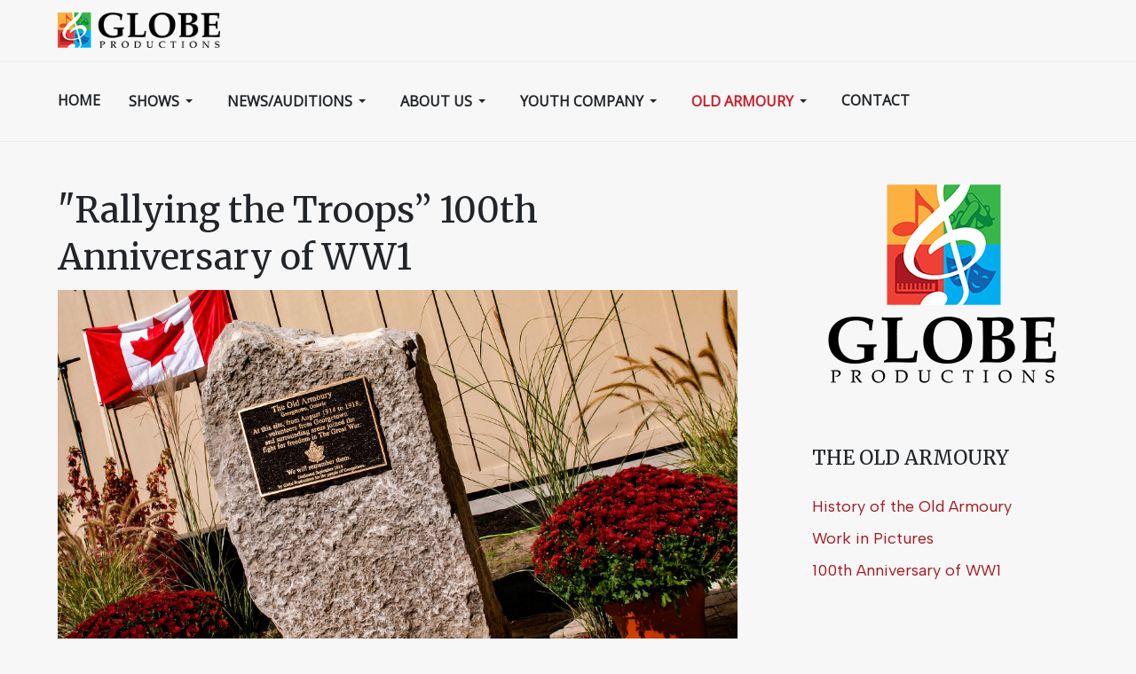

--- FILE ---
content_type: text/html; charset=utf-8
request_url: https://globeproductions.ca/index.php/old-armoury/100th-anniversary-of-the-old-armoury
body_size: 9778
content:
<!DOCTYPE html>
<html xmlns="http://www.w3.org/1999/xhtml" class="j4" xml:lang="en-gb" lang="en-gb" dir="ltr">

<head>
  
  <meta charset="utf-8">
	<meta name="author" content="mik">
	<meta name="description" content="Globe Productions - award winning musical theatre in Georgetown, Ontario.">
	<meta name="generator" content="Joomla! - Open Source Content Management">
	<title>100th Anniversary of The Old Armoury</title>
	<link href="/images/stories/logo/favicon.png" rel="shortcut icon" type="image/vnd.microsoft.icon">
<link href="/plugins/system/t4/themes/base/vendors/font-awesome5/css/all.min.css?a05b72769c931fe5d4089ec6e566a102" rel="stylesheet" />
	<link href="/plugins/system/t4/themes/base/vendors/font-awesome/css/font-awesome.min.css?a05b72769c931fe5d4089ec6e566a102" rel="stylesheet" />
	<link href="/templates/ja_blockk/js/lightbox/ekko-lightbox.css?a05b72769c931fe5d4089ec6e566a102" rel="stylesheet" />
	<link href="/media/vendor/joomla-custom-elements/css/joomla-alert.min.css?0.2.0" rel="stylesheet" />
	<link href="https://cdn.jsdelivr.net/gh/fancyapps/fancybox@3.5.7/dist/jquery.fancybox.min.css" rel="stylesheet" />
	<link href="/plugins/content/jw_sig/jw_sig/tmpl/Classic/css/template.css?v=4.2" rel="stylesheet" />
	<link href="/plugins/system/t4/themes/base/vendors/js-offcanvas/_css/js-offcanvas.css" rel="stylesheet" />
	<link href="https://fonts.googleapis.com/css?family=Open+Sans%3A400%2C%7CAlbert+Sans%3A400%2C500%2C600%2C700%7CMerriweather%3A300%2C400%2C700%2C900" rel="stylesheet" />
	<link href="/templates/ja_blockk/css/template.css?8ae6f1835bef1ac846f60bf41f36ebbd" rel="stylesheet" />
	<link href="/media/t4/css/15.css?dfb03f24992e667dfa10f175cda5cd34" rel="stylesheet" />
	<link href="/templates/ja_blockk/local/css/custom.css?7a18752dbfeb557019ebd60f44373246" rel="stylesheet" />
<script src="/media/vendor/jquery/js/jquery.min.js?3.7.1"></script>
	<script src="/templates/ja_blockk/js/imagesloaded.pkgd.min.js?a05b72769c931fe5d4089ec6e566a102"></script>
	<script src="/media/legacy/js/jquery-noconflict.min.js?647005fc12b79b3ca2bb30c059899d5994e3e34d"></script>
	<script src="/media/vendor/jquery-migrate/js/jquery-migrate.min.js?3.4.1"></script>
	<script src="/plugins/system/t4/themes/base/vendors/bootstrap/js/bootstrap.bundle.min.js?a05b72769c931fe5d4089ec6e566a102"></script>
	<script src="/templates/ja_blockk/js/jquery.cookie.js?a05b72769c931fe5d4089ec6e566a102"></script>
	<script src="/templates/ja_blockk/js/isotope.pkgd.min.js?a05b72769c931fe5d4089ec6e566a102"></script>
	<script src="/templates/ja_blockk/js/lightbox/ekko-lightbox.js?a05b72769c931fe5d4089ec6e566a102"></script>
	<script type="application/json" class="joomla-script-options new">{"joomla.jtext":{"ERROR":"Error","MESSAGE":"Message","NOTICE":"Notice","WARNING":"Warning","JCLOSE":"Close","JOK":"OK","JOPEN":"Open"},"system.paths":{"root":"","rootFull":"https:\/\/globeproductions.ca\/","base":"","baseFull":"https:\/\/globeproductions.ca\/"},"csrf.token":"d6ce2f0147bc26000e614a1806f96b9e"}</script>
	<script src="/media/system/js/core.min.js?37ffe4186289eba9c5df81bea44080aff77b9684"></script>
	<script src="/media/system/js/messages-es5.min.js?c29829fd2432533d05b15b771f86c6637708bd9d" nomodule defer></script>
	<script src="/media/vendor/bootstrap/js/bootstrap-es5.min.js?5.3.2" nomodule defer></script>
	<script src="/media/system/js/messages.min.js?7f7aa28ac8e8d42145850e8b45b3bc82ff9a6411" type="module"></script>
	<script src="/media/vendor/bootstrap/js/dropdown.min.js?5.3.2" type="module"></script>
	<script src="/media/vendor/bootstrap/js/collapse.min.js?5.3.2" type="module"></script>
	<script src="https://cdn.jsdelivr.net/gh/fancyapps/fancybox@3.5.7/dist/jquery.fancybox.min.js"></script>
	<script src="/plugins/system/t4/themes/base/vendors/js-offcanvas/_js/js-offcanvas.pkgd.js"></script>
	<script src="/plugins/system/t4/themes/base/vendors/bodyscrolllock/bodyScrollLock.min.js"></script>
	<script src="/plugins/system/t4/themes/base/js/offcanvas.js"></script>
	<script src="/templates/ja_blockk/js/template.js"></script>
	<script src="/plugins/system/t4/themes/base/js/base.js?a05b72769c931fe5d4089ec6e566a102"></script>
	<script src="/plugins/system/t4/themes/base/js/megamenu.js"></script>
	<script>
        (function($) {
            $(document).ready(function() {
                $.fancybox.defaults.i18n.en = {
                    CLOSE: 'Close',
                    NEXT: 'Next',
                    PREV: 'Previous',
                    ERROR: 'The requested content cannot be loaded.<br/>Please try again later.',
                    PLAY_START: 'Start slideshow',
                    PLAY_STOP: 'Pause slideshow',
                    FULL_SCREEN: 'Full screen',
                    THUMBS: 'Thumbnails',
                    DOWNLOAD: 'Download',
                    SHARE: 'Share',
                    ZOOM: 'Zoom'
                };
                $.fancybox.defaults.lang = 'en';
                $('a.fancybox-gallery').fancybox({
                    buttons: [
                        'slideShow',
                        'fullScreen',
                        'thumbs',
                        'share',
                        'download',
                        //'zoom',
                        'close'
                    ],
                    beforeShow: function(instance, current) {
                        if (current.type === 'image') {
                            var title = current.opts.$orig.attr('title');
                            current.opts.caption = (title.length ? '<b class="fancyboxCounter">Image ' + (current.index + 1) + ' of ' + instance.group.length + '</b>' + ' | ' + title : '');
                        }
                    }
                });
            });
        })(jQuery);
    </script>


  <meta name="viewport"  content="width=device-width, initial-scale=1, maximum-scale=1, user-scalable=yes"/>
  <style>
    @-webkit-viewport   { width: device-width; }
    @-moz-viewport      { width: device-width; }
    @-ms-viewport       { width: device-width; }
    @-o-viewport        { width: device-width; }
    @viewport           { width: device-width; }
  </style>
  <meta name="HandheldFriendly" content="true"/>
  <meta name="apple-mobile-web-app-capable" content="YES"/>
  <!-- //META FOR IOS & HANDHELD -->
  
</head>

<body class="site-default navigation-default theme-default layout-magz-1 nav-breakpoint-lg navigation-hide com_content view-article item-1478" data-jver="4">
  
  <div class="t4-offcanvas" data-offcanvas-options='{"modifiers":"right,reveal"}' id="off-canvas-right-reveal" role="complementary" style="display:none;">
	<div class="t4-off-canvas-header">
	 		  <a href="https://globeproductions.ca/" title="Globe Productions">
	  	    	      <img class="logo-img-sm d-block d-sm-none" src="/images/stories/logo/logo_globe_50.png" alt="Globe Productions">
	    	  	
	    	      <img class="logo-img d-none d-sm-block" src="/images/stories/logo/logo_globe_50.png" alt="Globe Productions">
	    
	  	  </a>
	  		<button type="button" class="close js-offcanvas-close" data-dismiss="modal" aria-hidden="true">×</button>
	</div>

	<div class="t4-off-canvas-body menu-item-def" data-effect="def">
		<div class="t4-module module " id="Mod1037"><div class="module-inner"><h3 class="module-title "><span>Main Menu</span></h3><div class="module-ct"><nav class="navbar">
<ul  class="nav navbar-nav ">
<li class="nav-item item-640 default"><a href="/index.php" itemprop="url" title=" Home Menu Item" class="nav-link"><span itemprop="name"><span class="menu-item-title">Home</span></span></a></li><li class="nav-item item-1205 divider deeper dropdown parent" data-level=1><span class="separator  nav-link dropdown-toggle"  itemprop="name"  role="button"  aria-haspopup="true" aria-expanded="false" data-bs-toggle="dropdown">
	<span itemprop="name"><span class="menu-item-title">Shows</span></span>
	</span>
<ul class="dropdown-menu" data-bs-popper="static"><li class="nav-item item-1749"><a href="/index.php/shows/current-season" itemprop="url" class="dropdown-item"><span itemprop="name"><span class="menu-item-title">Current Season</span></span></a></li><li class="nav-item item-1610"><a href="/index.php/shows/past-show" itemprop="url" class="dropdown-item"><span itemprop="name"><span class="menu-item-title">Past Shows</span></span></a></li></ul></li><li class="nav-item item-1462 deeper dropdown parent" data-level=1><a href="/index.php/news-and-auditions" itemprop="url" class="nav-link dropdown-toggle" role="button" aria-haspopup="true" aria-expanded="false" data-toggle="dropdown"><span itemprop="name"><span class="menu-item-title">News/Auditions</span></span></a><ul class="dropdown-menu" data-bs-popper="static"><li class="nav-item item-1686"><a href="/index.php/news-and-auditions/news-globe" itemprop="url" class="dropdown-item"><span itemprop="name"><span class="menu-item-title">News</span></span></a></li><li class="nav-item item-1687"><a href="/index.php/news-and-auditions/auditions-globe" itemprop="url" class="dropdown-item"><span itemprop="name"><span class="menu-item-title">Auditions</span></span></a></li></ul></li><li class="nav-item item-1182 deeper dropdown parent" data-level=1><a href="/index.php/about-globe" itemprop="url" class="nav-link dropdown-toggle" role="button" aria-haspopup="true" aria-expanded="false" data-toggle="dropdown"><span itemprop="name"><span class="menu-item-title">About Us</span></span></a><ul class="dropdown-menu" data-bs-popper="static"><li class="nav-item item-1183"><a href="/index.php/about-globe/about-globe-productions" itemprop="url" class="dropdown-item"><span itemprop="name"><span class="menu-item-title">About Globe Productions</span></span></a></li><li class="nav-item item-1185"><a href="/index.php/about-globe/join-us-membership" itemprop="url" class="dropdown-item"><span itemprop="name"><span class="menu-item-title">Join Us / Membership</span></span></a></li><li class="nav-item item-1261"><a href="/index.php/about-globe/globe-shows" itemprop="url" class="dropdown-item"><span itemprop="name"><span class="menu-item-title">Globe Shows</span></span></a></li><li class="nav-item item-1283"><a href="/index.php/about-globe/awards" itemprop="url" class="dropdown-item"><span itemprop="name"><span class="menu-item-title">Awards</span></span></a></li></ul></li><li class="nav-item item-1480 deeper dropdown parent" data-level=1><a href="/index.php/youth-company-camp" itemprop="url" class="nav-link dropdown-toggle" role="button" aria-haspopup="true" aria-expanded="false" data-toggle="dropdown"><span itemprop="name"><span class="menu-item-title">Youth Company</span></span></a><ul class="dropdown-menu" data-bs-popper="static"><li class="nav-item item-1752"><a href="/index.php/youth-company-camp/fall-workshop" itemprop="url" class="dropdown-item"><span itemprop="name"><span class="menu-item-title">Fall Workshop</span></span></a></li></ul></li><li class="nav-item item-1466 active deeper dropdown parent" data-level=1><a href="/index.php/old-armoury" itemprop="url" class="nav-link dropdown-toggle" role="button" aria-haspopup="true" aria-expanded="false" data-toggle="dropdown"><span itemprop="name"><span class="menu-item-title">Old Armoury</span></span></a><ul class="dropdown-menu" data-bs-popper="static"><li class="nav-item item-1476"><a href="/index.php/old-armoury/work-in-pictures" itemprop="url" class="dropdown-item"><span itemprop="name"><span class="menu-item-title">Work in Pictures</span></span></a></li><li class="nav-item item-1477"><a href="/index.php/old-armoury/history-of-the-old-armoury" itemprop="url" class="dropdown-item"><span itemprop="name"><span class="menu-item-title">History of The Old Armoury</span></span></a></li><li class="nav-item item-1478 current active"><a href="/index.php/old-armoury/100th-anniversary-of-the-old-armoury" itemprop="url" class="dropdown-item" aria-current="page"><span itemprop="name"><span class="menu-item-title">100th Anniversary of The Old Armoury</span></span></a></li></ul></li><li class="nav-item item-1465"><a href="/index.php/contact" itemprop="url" class="nav-link"><span itemprop="name"><span class="menu-item-title">Contact</span></span></a></li></ul></nav></div></div></div>
	</div>

	</div>
  <div class="t4-wrapper">
    <div class="t4-content">
      <div class="t4-content-inner">
        
<div id="t4-mainnav" class="t4-section  t4-mainnav   border-bottom"><!-- HEADER BLOCK -->
<header id="t4-header-wrap" class="t4-header header-layout-8">
  <div class="t4-header-inner">
		<div class="header-top">
			<div class="container">
				<div class="d-flex align-items-center justify-content-between">
					<div class="t4-logo-header d-flex align-items-center">
						<span id="triggerButton" class="btn js-offcanvas-trigger t4-offcanvas-toggle d-lg-none" data-offcanvas-trigger="off-canvas-right-reveal"><i class="fa fa-bars toggle-bars"></i></span>
		        <div class="navbar-brand logo-image logo-control">
    <a href="/index.php" title="Globe Productions">
            <img class="logo-img-sm d-block d-sm-none logo-sm-light" src="/images/stories/logo/logo_globe_50.png#joomlaImage://local-images/stories/logo/logo_globe_50.png?width=229&height=50" alt="Globe Productions" />
      <img class="logo-img-sm d-block d-sm-none logo-sm-dark" src="/images/stories/logo/logo_globe_white_40.png#joomlaImage://local-images/stories/logo/logo_globe_white_40.png?width=182&height=40" alt="Globe Productions" />
      	
          <img class="logo-img d-none d-sm-block logo-light" src="/images/stories/logo/logo_globe_50.png#joomlaImage://local-images/stories/logo/logo_globe_50.png?width=229&height=50" alt="Globe Productions" />
      <img class="logo-img d-none d-sm-block logo-dark" src="/images/stories/logo/logo_globe_white_40.png#joomlaImage://local-images/stories/logo/logo_globe_white_40.png?width=182&height=40" alt="Globe Productions" />
    
    </a>
  </div>

		      </div>

		      <div class="r-action">
			      <div class="d-none d-lg-block">
			      	
			      </div>

			      <div class="t4-header-right d-flex d-lg-none justify-content-end align-items-center">
			        <div class="theme-toggle">
				      	

				      </div>

			        

			        <div class="head-search">
			          
			        </div>
			      </div>
			    </div>
				</div>
				
	    </div>
    </div>

    <div class="header-bottom">
      <div class="container d-flex justify-content-between align-items-center">
	      <div class="t4-megamenu-wrap align-left">
	        <div class="t4-navbar">
	          
<nav class="navbar navbar-expand-lg">
<div id="t4-megamenu-mainmenu" class="t4-megamenu collapse navbar-collapse">

<ul class="nav navbar-nav level0"  itemscope="itemscope" itemtype="http://www.schema.org/SiteNavigationElement">
<li class="nav-item default" data-id="640" data-level="1"><a href="/index.php" itemprop="url" title=" Home Menu Item" class="nav-link"><span itemprop="name"><span class="menu-item-title">Home</span></span></a></li><li class="nav-item divider dropdown parent" data-id="1205" data-level="1"><span class="separator  nav-link dropdown-toggle"  itemprop="name"  role="button"  aria-haspopup="true" aria-expanded="false">
	<span itemprop="name"><span class="menu-item-title">Shows</span></span>
	<i class="item-caret"></i></span>
<div class="dropdown-menu level1" data-bs-popper="static"><div class="dropdown-menu-inner"><ul><li class="nav-item" data-id="1749" data-level="2"><a href="/index.php/shows/current-season" itemprop="url" class="dropdown-item"><span itemprop="name"><span class="menu-item-title">Current Season</span></span></a></li><li class="nav-item" data-id="1610" data-level="2"><a href="/index.php/shows/past-show" itemprop="url" class="dropdown-item"><span itemprop="name"><span class="menu-item-title">Past Shows</span></span></a></li></ul></div></div></li><li class="nav-item dropdown parent" data-id="1462" data-level="1"><a href="/index.php/news-and-auditions" itemprop="url" class="nav-link dropdown-toggle" role="button" aria-haspopup="true" aria-expanded="false" data-toggle=""><span itemprop="name"><span class="menu-item-title">News/Auditions</span></span><i class="item-caret"></i></a><div class="dropdown-menu level1" data-bs-popper="static"><div class="dropdown-menu-inner"><ul><li class="nav-item" data-id="1686" data-level="2"><a href="/index.php/news-and-auditions/news-globe" itemprop="url" class="dropdown-item"><span itemprop="name"><span class="menu-item-title">News</span></span></a></li><li class="nav-item" data-id="1687" data-level="2"><a href="/index.php/news-and-auditions/auditions-globe" itemprop="url" class="dropdown-item"><span itemprop="name"><span class="menu-item-title">Auditions</span></span></a></li></ul></div></div></li><li class="nav-item dropdown parent" data-id="1182" data-level="1"><a href="/index.php/about-globe" itemprop="url" class="nav-link dropdown-toggle" role="button" aria-haspopup="true" aria-expanded="false" data-toggle=""><span itemprop="name"><span class="menu-item-title">About Us</span></span><i class="item-caret"></i></a><div class="dropdown-menu level1" data-bs-popper="static"><div class="dropdown-menu-inner"><ul><li class="nav-item" data-id="1183" data-level="2"><a href="/index.php/about-globe/about-globe-productions" itemprop="url" class="dropdown-item"><span itemprop="name"><span class="menu-item-title">About Globe Productions</span></span></a></li><li class="nav-item" data-id="1185" data-level="2"><a href="/index.php/about-globe/join-us-membership" itemprop="url" class="dropdown-item"><span itemprop="name"><span class="menu-item-title">Join Us / Membership</span></span></a></li><li class="nav-item" data-id="1261" data-level="2"><a href="/index.php/about-globe/globe-shows" itemprop="url" class="dropdown-item"><span itemprop="name"><span class="menu-item-title">Globe Shows</span></span></a></li><li class="nav-item" data-id="1283" data-level="2"><a href="/index.php/about-globe/awards" itemprop="url" class="dropdown-item"><span itemprop="name"><span class="menu-item-title">Awards</span></span></a></li></ul></div></div></li><li class="nav-item dropdown parent" data-id="1480" data-level="1"><a href="/index.php/youth-company-camp" itemprop="url" class="nav-link dropdown-toggle" role="button" aria-haspopup="true" aria-expanded="false" data-toggle=""><span itemprop="name"><span class="menu-item-title">Youth Company</span></span><i class="item-caret"></i></a><div class="dropdown-menu level1" data-bs-popper="static"><div class="dropdown-menu-inner"><ul><li class="nav-item" data-id="1752" data-level="2"><a href="/index.php/youth-company-camp/fall-workshop" itemprop="url" class="dropdown-item"><span itemprop="name"><span class="menu-item-title">Fall Workshop</span></span></a></li></ul></div></div></li><li class="nav-item active dropdown parent" data-id="1466" data-level="1"><a href="/index.php/old-armoury" itemprop="url" class="nav-link dropdown-toggle" role="button" aria-haspopup="true" aria-expanded="false" data-toggle=""><span itemprop="name"><span class="menu-item-title">Old Armoury</span></span><i class="item-caret"></i></a><div class="dropdown-menu level1" data-bs-popper="static"><div class="dropdown-menu-inner"><ul><li class="nav-item" data-id="1476" data-level="2"><a href="/index.php/old-armoury/work-in-pictures" itemprop="url" class="dropdown-item"><span itemprop="name"><span class="menu-item-title">Work in Pictures</span></span></a></li><li class="nav-item" data-id="1477" data-level="2"><a href="/index.php/old-armoury/history-of-the-old-armoury" itemprop="url" class="dropdown-item"><span itemprop="name"><span class="menu-item-title">History of The Old Armoury</span></span></a></li><li class="nav-item current active" data-id="1478" data-level="2"><a href="/index.php/old-armoury/100th-anniversary-of-the-old-armoury" itemprop="url" class="dropdown-item" aria-current="page"><span itemprop="name"><span class="menu-item-title">100th Anniversary of The Old Armoury</span></span></a></li></ul></div></div></li><li class="nav-item" data-id="1465" data-level="1"><a href="/index.php/contact" itemprop="url" class="nav-link"><span itemprop="name"><span class="menu-item-title">Contact</span></span></a></li></ul></div>
</nav>

	        </div>
	      </div>
	      
	      <div class="t4-header-right d-none d-lg-flex justify-content-end align-items-center">
	        <div class="theme-toggle">
		      	

		      </div>

	        

	        <div class="head-search">
	          
	        </div>
	      </div>
	    </div>
	  </div>
  </div>
</header>
<!-- // HEADER BLOCK --></div>









<div id="t4-main-body" class="t4-section  t4-main-body">
<div class="t4-section-inner container"><div class="t4-row row">
<div class="t4-col component col-12 col-lg">
<div id="system-message-container" aria-live="polite"></div>

<div class="com-content-article item-page  ">
	<meta itemprop="inLanguage" content="en-GB">

	
	
	
		
										
	<!-- Article Title -->
		<div class="article-title">
					<h1 itemprop="headline">
				&quot;Rallying  the Troops” 100th Anniversary of WW1 			</h1>
		
						
		
		
		
	</div>
		<!-- // Article Title -->

	<!-- Meta Bottom -->
					<!--  // Meta Bottom -->

	<!-- Meta Top -->
		<!-- Meta Top -->

		

	
	
	
	<!-- Media Show -->
								<figure class="pull-left item-image">
			<img src="/images/stories/oldarmory/military_armoure.jpg"
				 alt=""
				 itemprop="image"/>
					</figure>
			<!-- // Media Show -->

			
	
	
	<div itemprop="articleBody" class="com-content-article__body ">
		
        		<p>One hundred and forty eight years ago, under the threat of an attack on their homes and their freedom, the people of Georgetown joined together to build this armoury, to provide a rallying point and drill hall for the local militia. They were all volunteers who were landowners, farmers, shopkeepers, craftsmen, businessmen and even politicians.</p>
<p>One year later the Old Armoury stood witness to Confederation, when all Canadians joined together to provide for their common security and future. In August, 1914, a new threat to global freedom arose, and ordinary men from those same walks of life, put down their tools and pens and rallied here at the Old Armoury, ready to take their place in line with all free men against oppression.</p>
<p>On September 27th, 2014, the community of Georgetown rallied together once again to honour those men who so bravely went to join the fight for freedom. <br /><br />Photos Copyright Mik Herman <a href="https://www.genuweb.ca">Genuweb</a><br />

<!-- JoomlaWorks "Simple Image Gallery" Plugin (v4.2) starts here -->

<ul id="sigFreeId345153be09" class="sigFreeContainer sigFreeClassic">
        <li class="sigFreeThumb">
        <a href="/images/stories/gallery/military_display/01.jpg" class="sigFreeLink fancybox-gallery" style="width:350px;height:230px;" title="You are viewing the image with filename 01.jpg" data-thumb="/cache/jw_sig/jw_sig_cache_345153be09_01.jpg" target="_blank" data-fancybox="gallery345153be09">
            <img class="sigFreeImg" src="/plugins/content/jw_sig/jw_sig/includes/images/transparent.gif" alt="Click to enlarge image 01.jpg" title="Click to enlarge image 01.jpg" style="width:350px;height:230px;background-image:url('/cache/jw_sig/jw_sig_cache_345153be09_01.jpg');" />
        </a>
    </li>
        <li class="sigFreeThumb">
        <a href="/images/stories/gallery/military_display/02.jpg" class="sigFreeLink fancybox-gallery" style="width:350px;height:230px;" title="You are viewing the image with filename 02.jpg" data-thumb="/cache/jw_sig/jw_sig_cache_345153be09_02.jpg" target="_blank" data-fancybox="gallery345153be09">
            <img class="sigFreeImg" src="/plugins/content/jw_sig/jw_sig/includes/images/transparent.gif" alt="Click to enlarge image 02.jpg" title="Click to enlarge image 02.jpg" style="width:350px;height:230px;background-image:url('/cache/jw_sig/jw_sig_cache_345153be09_02.jpg');" />
        </a>
    </li>
        <li class="sigFreeThumb">
        <a href="/images/stories/gallery/military_display/03.jpg" class="sigFreeLink fancybox-gallery" style="width:350px;height:230px;" title="You are viewing the image with filename 03.jpg" data-thumb="/cache/jw_sig/jw_sig_cache_345153be09_03.jpg" target="_blank" data-fancybox="gallery345153be09">
            <img class="sigFreeImg" src="/plugins/content/jw_sig/jw_sig/includes/images/transparent.gif" alt="Click to enlarge image 03.jpg" title="Click to enlarge image 03.jpg" style="width:350px;height:230px;background-image:url('/cache/jw_sig/jw_sig_cache_345153be09_03.jpg');" />
        </a>
    </li>
        <li class="sigFreeThumb">
        <a href="/images/stories/gallery/military_display/04.jpg" class="sigFreeLink fancybox-gallery" style="width:350px;height:230px;" title="You are viewing the image with filename 04.jpg" data-thumb="/cache/jw_sig/jw_sig_cache_345153be09_04.jpg" target="_blank" data-fancybox="gallery345153be09">
            <img class="sigFreeImg" src="/plugins/content/jw_sig/jw_sig/includes/images/transparent.gif" alt="Click to enlarge image 04.jpg" title="Click to enlarge image 04.jpg" style="width:350px;height:230px;background-image:url('/cache/jw_sig/jw_sig_cache_345153be09_04.jpg');" />
        </a>
    </li>
        <li class="sigFreeThumb">
        <a href="/images/stories/gallery/military_display/05.jpg" class="sigFreeLink fancybox-gallery" style="width:350px;height:230px;" title="You are viewing the image with filename 05.jpg" data-thumb="/cache/jw_sig/jw_sig_cache_345153be09_05.jpg" target="_blank" data-fancybox="gallery345153be09">
            <img class="sigFreeImg" src="/plugins/content/jw_sig/jw_sig/includes/images/transparent.gif" alt="Click to enlarge image 05.jpg" title="Click to enlarge image 05.jpg" style="width:350px;height:230px;background-image:url('/cache/jw_sig/jw_sig_cache_345153be09_05.jpg');" />
        </a>
    </li>
        <li class="sigFreeThumb">
        <a href="/images/stories/gallery/military_display/06.jpg" class="sigFreeLink fancybox-gallery" style="width:350px;height:230px;" title="You are viewing the image with filename 06.jpg" data-thumb="/cache/jw_sig/jw_sig_cache_345153be09_06.jpg" target="_blank" data-fancybox="gallery345153be09">
            <img class="sigFreeImg" src="/plugins/content/jw_sig/jw_sig/includes/images/transparent.gif" alt="Click to enlarge image 06.jpg" title="Click to enlarge image 06.jpg" style="width:350px;height:230px;background-image:url('/cache/jw_sig/jw_sig_cache_345153be09_06.jpg');" />
        </a>
    </li>
        <li class="sigFreeThumb">
        <a href="/images/stories/gallery/military_display/07.jpg" class="sigFreeLink fancybox-gallery" style="width:350px;height:230px;" title="You are viewing the image with filename 07.jpg" data-thumb="/cache/jw_sig/jw_sig_cache_345153be09_07.jpg" target="_blank" data-fancybox="gallery345153be09">
            <img class="sigFreeImg" src="/plugins/content/jw_sig/jw_sig/includes/images/transparent.gif" alt="Click to enlarge image 07.jpg" title="Click to enlarge image 07.jpg" style="width:350px;height:230px;background-image:url('/cache/jw_sig/jw_sig_cache_345153be09_07.jpg');" />
        </a>
    </li>
        <li class="sigFreeThumb">
        <a href="/images/stories/gallery/military_display/08.jpg" class="sigFreeLink fancybox-gallery" style="width:350px;height:230px;" title="You are viewing the image with filename 08.jpg" data-thumb="/cache/jw_sig/jw_sig_cache_345153be09_08.jpg" target="_blank" data-fancybox="gallery345153be09">
            <img class="sigFreeImg" src="/plugins/content/jw_sig/jw_sig/includes/images/transparent.gif" alt="Click to enlarge image 08.jpg" title="Click to enlarge image 08.jpg" style="width:350px;height:230px;background-image:url('/cache/jw_sig/jw_sig_cache_345153be09_08.jpg');" />
        </a>
    </li>
        <li class="sigFreeThumb">
        <a href="/images/stories/gallery/military_display/09.jpg" class="sigFreeLink fancybox-gallery" style="width:350px;height:230px;" title="You are viewing the image with filename 09.jpg" data-thumb="/cache/jw_sig/jw_sig_cache_345153be09_09.jpg" target="_blank" data-fancybox="gallery345153be09">
            <img class="sigFreeImg" src="/plugins/content/jw_sig/jw_sig/includes/images/transparent.gif" alt="Click to enlarge image 09.jpg" title="Click to enlarge image 09.jpg" style="width:350px;height:230px;background-image:url('/cache/jw_sig/jw_sig_cache_345153be09_09.jpg');" />
        </a>
    </li>
        <li class="sigFreeThumb">
        <a href="/images/stories/gallery/military_display/10.jpg" class="sigFreeLink fancybox-gallery" style="width:350px;height:230px;" title="You are viewing the image with filename 10.jpg" data-thumb="/cache/jw_sig/jw_sig_cache_345153be09_10.jpg" target="_blank" data-fancybox="gallery345153be09">
            <img class="sigFreeImg" src="/plugins/content/jw_sig/jw_sig/includes/images/transparent.gif" alt="Click to enlarge image 10.jpg" title="Click to enlarge image 10.jpg" style="width:350px;height:230px;background-image:url('/cache/jw_sig/jw_sig_cache_345153be09_10.jpg');" />
        </a>
    </li>
        <li class="sigFreeThumb">
        <a href="/images/stories/gallery/military_display/11.jpg" class="sigFreeLink fancybox-gallery" style="width:350px;height:230px;" title="You are viewing the image with filename 11.jpg" data-thumb="/cache/jw_sig/jw_sig_cache_345153be09_11.jpg" target="_blank" data-fancybox="gallery345153be09">
            <img class="sigFreeImg" src="/plugins/content/jw_sig/jw_sig/includes/images/transparent.gif" alt="Click to enlarge image 11.jpg" title="Click to enlarge image 11.jpg" style="width:350px;height:230px;background-image:url('/cache/jw_sig/jw_sig_cache_345153be09_11.jpg');" />
        </a>
    </li>
        <li class="sigFreeThumb">
        <a href="/images/stories/gallery/military_display/12.jpg" class="sigFreeLink fancybox-gallery" style="width:350px;height:230px;" title="You are viewing the image with filename 12.jpg" data-thumb="/cache/jw_sig/jw_sig_cache_345153be09_12.jpg" target="_blank" data-fancybox="gallery345153be09">
            <img class="sigFreeImg" src="/plugins/content/jw_sig/jw_sig/includes/images/transparent.gif" alt="Click to enlarge image 12.jpg" title="Click to enlarge image 12.jpg" style="width:350px;height:230px;background-image:url('/cache/jw_sig/jw_sig_cache_345153be09_12.jpg');" />
        </a>
    </li>
        <li class="sigFreeThumb">
        <a href="/images/stories/gallery/military_display/13.jpg" class="sigFreeLink fancybox-gallery" style="width:350px;height:230px;" title="You are viewing the image with filename 13.jpg" data-thumb="/cache/jw_sig/jw_sig_cache_345153be09_13.jpg" target="_blank" data-fancybox="gallery345153be09">
            <img class="sigFreeImg" src="/plugins/content/jw_sig/jw_sig/includes/images/transparent.gif" alt="Click to enlarge image 13.jpg" title="Click to enlarge image 13.jpg" style="width:350px;height:230px;background-image:url('/cache/jw_sig/jw_sig_cache_345153be09_13.jpg');" />
        </a>
    </li>
        <li class="sigFreeThumb">
        <a href="/images/stories/gallery/military_display/14.jpg" class="sigFreeLink fancybox-gallery" style="width:350px;height:230px;" title="You are viewing the image with filename 14.jpg" data-thumb="/cache/jw_sig/jw_sig_cache_345153be09_14.jpg" target="_blank" data-fancybox="gallery345153be09">
            <img class="sigFreeImg" src="/plugins/content/jw_sig/jw_sig/includes/images/transparent.gif" alt="Click to enlarge image 14.jpg" title="Click to enlarge image 14.jpg" style="width:350px;height:230px;background-image:url('/cache/jw_sig/jw_sig_cache_345153be09_14.jpg');" />
        </a>
    </li>
        <li class="sigFreeThumb">
        <a href="/images/stories/gallery/military_display/15.jpg" class="sigFreeLink fancybox-gallery" style="width:350px;height:230px;" title="You are viewing the image with filename 15.jpg" data-thumb="/cache/jw_sig/jw_sig_cache_345153be09_15.jpg" target="_blank" data-fancybox="gallery345153be09">
            <img class="sigFreeImg" src="/plugins/content/jw_sig/jw_sig/includes/images/transparent.gif" alt="Click to enlarge image 15.jpg" title="Click to enlarge image 15.jpg" style="width:350px;height:230px;background-image:url('/cache/jw_sig/jw_sig_cache_345153be09_15.jpg');" />
        </a>
    </li>
        <li class="sigFreeThumb">
        <a href="/images/stories/gallery/military_display/16.jpg" class="sigFreeLink fancybox-gallery" style="width:350px;height:230px;" title="You are viewing the image with filename 16.jpg" data-thumb="/cache/jw_sig/jw_sig_cache_345153be09_16.jpg" target="_blank" data-fancybox="gallery345153be09">
            <img class="sigFreeImg" src="/plugins/content/jw_sig/jw_sig/includes/images/transparent.gif" alt="Click to enlarge image 16.jpg" title="Click to enlarge image 16.jpg" style="width:350px;height:230px;background-image:url('/cache/jw_sig/jw_sig_cache_345153be09_16.jpg');" />
        </a>
    </li>
        <li class="sigFreeThumb">
        <a href="/images/stories/gallery/military_display/17.jpg" class="sigFreeLink fancybox-gallery" style="width:350px;height:230px;" title="You are viewing the image with filename 17.jpg" data-thumb="/cache/jw_sig/jw_sig_cache_345153be09_17.jpg" target="_blank" data-fancybox="gallery345153be09">
            <img class="sigFreeImg" src="/plugins/content/jw_sig/jw_sig/includes/images/transparent.gif" alt="Click to enlarge image 17.jpg" title="Click to enlarge image 17.jpg" style="width:350px;height:230px;background-image:url('/cache/jw_sig/jw_sig_cache_345153be09_17.jpg');" />
        </a>
    </li>
        <li class="sigFreeThumb">
        <a href="/images/stories/gallery/military_display/18.jpg" class="sigFreeLink fancybox-gallery" style="width:350px;height:230px;" title="You are viewing the image with filename 18.jpg" data-thumb="/cache/jw_sig/jw_sig_cache_345153be09_18.jpg" target="_blank" data-fancybox="gallery345153be09">
            <img class="sigFreeImg" src="/plugins/content/jw_sig/jw_sig/includes/images/transparent.gif" alt="Click to enlarge image 18.jpg" title="Click to enlarge image 18.jpg" style="width:350px;height:230px;background-image:url('/cache/jw_sig/jw_sig_cache_345153be09_18.jpg');" />
        </a>
    </li>
        <li class="sigFreeThumb">
        <a href="/images/stories/gallery/military_display/19.jpg" class="sigFreeLink fancybox-gallery" style="width:350px;height:230px;" title="You are viewing the image with filename 19.jpg" data-thumb="/cache/jw_sig/jw_sig_cache_345153be09_19.jpg" target="_blank" data-fancybox="gallery345153be09">
            <img class="sigFreeImg" src="/plugins/content/jw_sig/jw_sig/includes/images/transparent.gif" alt="Click to enlarge image 19.jpg" title="Click to enlarge image 19.jpg" style="width:350px;height:230px;background-image:url('/cache/jw_sig/jw_sig_cache_345153be09_19.jpg');" />
        </a>
    </li>
        <li class="sigFreeThumb">
        <a href="/images/stories/gallery/military_display/22.jpg" class="sigFreeLink fancybox-gallery" style="width:350px;height:230px;" title="You are viewing the image with filename 22.jpg" data-thumb="/cache/jw_sig/jw_sig_cache_345153be09_22.jpg" target="_blank" data-fancybox="gallery345153be09">
            <img class="sigFreeImg" src="/plugins/content/jw_sig/jw_sig/includes/images/transparent.gif" alt="Click to enlarge image 22.jpg" title="Click to enlarge image 22.jpg" style="width:350px;height:230px;background-image:url('/cache/jw_sig/jw_sig_cache_345153be09_22.jpg');" />
        </a>
    </li>
        <li class="sigFreeThumb">
        <a href="/images/stories/gallery/military_display/24.jpg" class="sigFreeLink fancybox-gallery" style="width:350px;height:230px;" title="You are viewing the image with filename 24.jpg" data-thumb="/cache/jw_sig/jw_sig_cache_345153be09_24.jpg" target="_blank" data-fancybox="gallery345153be09">
            <img class="sigFreeImg" src="/plugins/content/jw_sig/jw_sig/includes/images/transparent.gif" alt="Click to enlarge image 24.jpg" title="Click to enlarge image 24.jpg" style="width:350px;height:230px;background-image:url('/cache/jw_sig/jw_sig_cache_345153be09_24.jpg');" />
        </a>
    </li>
        <li class="sigFreeThumb">
        <a href="/images/stories/gallery/military_display/26.jpg" class="sigFreeLink fancybox-gallery" style="width:350px;height:230px;" title="You are viewing the image with filename 26.jpg" data-thumb="/cache/jw_sig/jw_sig_cache_345153be09_26.jpg" target="_blank" data-fancybox="gallery345153be09">
            <img class="sigFreeImg" src="/plugins/content/jw_sig/jw_sig/includes/images/transparent.gif" alt="Click to enlarge image 26.jpg" title="Click to enlarge image 26.jpg" style="width:350px;height:230px;background-image:url('/cache/jw_sig/jw_sig_cache_345153be09_26.jpg');" />
        </a>
    </li>
        <li class="sigFreeThumb">
        <a href="/images/stories/gallery/military_display/27.jpg" class="sigFreeLink fancybox-gallery" style="width:350px;height:230px;" title="You are viewing the image with filename 27.jpg" data-thumb="/cache/jw_sig/jw_sig_cache_345153be09_27.jpg" target="_blank" data-fancybox="gallery345153be09">
            <img class="sigFreeImg" src="/plugins/content/jw_sig/jw_sig/includes/images/transparent.gif" alt="Click to enlarge image 27.jpg" title="Click to enlarge image 27.jpg" style="width:350px;height:230px;background-image:url('/cache/jw_sig/jw_sig_cache_345153be09_27.jpg');" />
        </a>
    </li>
        <li class="sigFreeThumb">
        <a href="/images/stories/gallery/military_display/28.jpg" class="sigFreeLink fancybox-gallery" style="width:350px;height:230px;" title="You are viewing the image with filename 28.jpg" data-thumb="/cache/jw_sig/jw_sig_cache_345153be09_28.jpg" target="_blank" data-fancybox="gallery345153be09">
            <img class="sigFreeImg" src="/plugins/content/jw_sig/jw_sig/includes/images/transparent.gif" alt="Click to enlarge image 28.jpg" title="Click to enlarge image 28.jpg" style="width:350px;height:230px;background-image:url('/cache/jw_sig/jw_sig_cache_345153be09_28.jpg');" />
        </a>
    </li>
        <li class="sigFreeThumb">
        <a href="/images/stories/gallery/military_display/29.jpg" class="sigFreeLink fancybox-gallery" style="width:350px;height:230px;" title="You are viewing the image with filename 29.jpg" data-thumb="/cache/jw_sig/jw_sig_cache_345153be09_29.jpg" target="_blank" data-fancybox="gallery345153be09">
            <img class="sigFreeImg" src="/plugins/content/jw_sig/jw_sig/includes/images/transparent.gif" alt="Click to enlarge image 29.jpg" title="Click to enlarge image 29.jpg" style="width:350px;height:230px;background-image:url('/cache/jw_sig/jw_sig_cache_345153be09_29.jpg');" />
        </a>
    </li>
        <li class="sigFreeThumb">
        <a href="/images/stories/gallery/military_display/30.jpg" class="sigFreeLink fancybox-gallery" style="width:350px;height:230px;" title="You are viewing the image with filename 30.jpg" data-thumb="/cache/jw_sig/jw_sig_cache_345153be09_30.jpg" target="_blank" data-fancybox="gallery345153be09">
            <img class="sigFreeImg" src="/plugins/content/jw_sig/jw_sig/includes/images/transparent.gif" alt="Click to enlarge image 30.jpg" title="Click to enlarge image 30.jpg" style="width:350px;height:230px;background-image:url('/cache/jw_sig/jw_sig_cache_345153be09_30.jpg');" />
        </a>
    </li>
        <li class="sigFreeThumb">
        <a href="/images/stories/gallery/military_display/31.jpg" class="sigFreeLink fancybox-gallery" style="width:350px;height:230px;" title="You are viewing the image with filename 31.jpg" data-thumb="/cache/jw_sig/jw_sig_cache_345153be09_31.jpg" target="_blank" data-fancybox="gallery345153be09">
            <img class="sigFreeImg" src="/plugins/content/jw_sig/jw_sig/includes/images/transparent.gif" alt="Click to enlarge image 31.jpg" title="Click to enlarge image 31.jpg" style="width:350px;height:230px;background-image:url('/cache/jw_sig/jw_sig_cache_345153be09_31.jpg');" />
        </a>
    </li>
        <li class="sigFreeThumb">
        <a href="/images/stories/gallery/military_display/32.jpg" class="sigFreeLink fancybox-gallery" style="width:350px;height:230px;" title="You are viewing the image with filename 32.jpg" data-thumb="/cache/jw_sig/jw_sig_cache_345153be09_32.jpg" target="_blank" data-fancybox="gallery345153be09">
            <img class="sigFreeImg" src="/plugins/content/jw_sig/jw_sig/includes/images/transparent.gif" alt="Click to enlarge image 32.jpg" title="Click to enlarge image 32.jpg" style="width:350px;height:230px;background-image:url('/cache/jw_sig/jw_sig_cache_345153be09_32.jpg');" />
        </a>
    </li>
        <li class="sigFreeThumb">
        <a href="/images/stories/gallery/military_display/33.jpg" class="sigFreeLink fancybox-gallery" style="width:350px;height:230px;" title="You are viewing the image with filename 33.jpg" data-thumb="/cache/jw_sig/jw_sig_cache_345153be09_33.jpg" target="_blank" data-fancybox="gallery345153be09">
            <img class="sigFreeImg" src="/plugins/content/jw_sig/jw_sig/includes/images/transparent.gif" alt="Click to enlarge image 33.jpg" title="Click to enlarge image 33.jpg" style="width:350px;height:230px;background-image:url('/cache/jw_sig/jw_sig_cache_345153be09_33.jpg');" />
        </a>
    </li>
        <li class="sigFreeThumb">
        <a href="/images/stories/gallery/military_display/34.jpg" class="sigFreeLink fancybox-gallery" style="width:350px;height:230px;" title="You are viewing the image with filename 34.jpg" data-thumb="/cache/jw_sig/jw_sig_cache_345153be09_34.jpg" target="_blank" data-fancybox="gallery345153be09">
            <img class="sigFreeImg" src="/plugins/content/jw_sig/jw_sig/includes/images/transparent.gif" alt="Click to enlarge image 34.jpg" title="Click to enlarge image 34.jpg" style="width:350px;height:230px;background-image:url('/cache/jw_sig/jw_sig_cache_345153be09_34.jpg');" />
        </a>
    </li>
        <li class="sigFreeThumb">
        <a href="/images/stories/gallery/military_display/35.jpg" class="sigFreeLink fancybox-gallery" style="width:350px;height:230px;" title="You are viewing the image with filename 35.jpg" data-thumb="/cache/jw_sig/jw_sig_cache_345153be09_35.jpg" target="_blank" data-fancybox="gallery345153be09">
            <img class="sigFreeImg" src="/plugins/content/jw_sig/jw_sig/includes/images/transparent.gif" alt="Click to enlarge image 35.jpg" title="Click to enlarge image 35.jpg" style="width:350px;height:230px;background-image:url('/cache/jw_sig/jw_sig_cache_345153be09_35.jpg');" />
        </a>
    </li>
        <li class="sigFreeThumb">
        <a href="/images/stories/gallery/military_display/36.jpg" class="sigFreeLink fancybox-gallery" style="width:350px;height:230px;" title="You are viewing the image with filename 36.jpg" data-thumb="/cache/jw_sig/jw_sig_cache_345153be09_36.jpg" target="_blank" data-fancybox="gallery345153be09">
            <img class="sigFreeImg" src="/plugins/content/jw_sig/jw_sig/includes/images/transparent.gif" alt="Click to enlarge image 36.jpg" title="Click to enlarge image 36.jpg" style="width:350px;height:230px;background-image:url('/cache/jw_sig/jw_sig_cache_345153be09_36.jpg');" />
        </a>
    </li>
        <li class="sigFreeThumb">
        <a href="/images/stories/gallery/military_display/39.jpg" class="sigFreeLink fancybox-gallery" style="width:350px;height:230px;" title="You are viewing the image with filename 39.jpg" data-thumb="/cache/jw_sig/jw_sig_cache_345153be09_39.jpg" target="_blank" data-fancybox="gallery345153be09">
            <img class="sigFreeImg" src="/plugins/content/jw_sig/jw_sig/includes/images/transparent.gif" alt="Click to enlarge image 39.jpg" title="Click to enlarge image 39.jpg" style="width:350px;height:230px;background-image:url('/cache/jw_sig/jw_sig_cache_345153be09_39.jpg');" />
        </a>
    </li>
        <li class="sigFreeThumb">
        <a href="/images/stories/gallery/military_display/41.jpg" class="sigFreeLink fancybox-gallery" style="width:350px;height:230px;" title="You are viewing the image with filename 41.jpg" data-thumb="/cache/jw_sig/jw_sig_cache_345153be09_41.jpg" target="_blank" data-fancybox="gallery345153be09">
            <img class="sigFreeImg" src="/plugins/content/jw_sig/jw_sig/includes/images/transparent.gif" alt="Click to enlarge image 41.jpg" title="Click to enlarge image 41.jpg" style="width:350px;height:230px;background-image:url('/cache/jw_sig/jw_sig_cache_345153be09_41.jpg');" />
        </a>
    </li>
        <li class="sigFreeThumb">
        <a href="/images/stories/gallery/military_display/44.jpg" class="sigFreeLink fancybox-gallery" style="width:350px;height:230px;" title="You are viewing the image with filename 44.jpg" data-thumb="/cache/jw_sig/jw_sig_cache_345153be09_44.jpg" target="_blank" data-fancybox="gallery345153be09">
            <img class="sigFreeImg" src="/plugins/content/jw_sig/jw_sig/includes/images/transparent.gif" alt="Click to enlarge image 44.jpg" title="Click to enlarge image 44.jpg" style="width:350px;height:230px;background-image:url('/cache/jw_sig/jw_sig_cache_345153be09_44.jpg');" />
        </a>
    </li>
        <li class="sigFreeThumb">
        <a href="/images/stories/gallery/military_display/45.jpg" class="sigFreeLink fancybox-gallery" style="width:350px;height:230px;" title="You are viewing the image with filename 45.jpg" data-thumb="/cache/jw_sig/jw_sig_cache_345153be09_45.jpg" target="_blank" data-fancybox="gallery345153be09">
            <img class="sigFreeImg" src="/plugins/content/jw_sig/jw_sig/includes/images/transparent.gif" alt="Click to enlarge image 45.jpg" title="Click to enlarge image 45.jpg" style="width:350px;height:230px;background-image:url('/cache/jw_sig/jw_sig_cache_345153be09_45.jpg');" />
        </a>
    </li>
        <li class="sigFreeThumb">
        <a href="/images/stories/gallery/military_display/46.jpg" class="sigFreeLink fancybox-gallery" style="width:350px;height:230px;" title="You are viewing the image with filename 46.jpg" data-thumb="/cache/jw_sig/jw_sig_cache_345153be09_46.jpg" target="_blank" data-fancybox="gallery345153be09">
            <img class="sigFreeImg" src="/plugins/content/jw_sig/jw_sig/includes/images/transparent.gif" alt="Click to enlarge image 46.jpg" title="Click to enlarge image 46.jpg" style="width:350px;height:230px;background-image:url('/cache/jw_sig/jw_sig_cache_345153be09_46.jpg');" />
        </a>
    </li>
        <li class="sigFreeThumb">
        <a href="/images/stories/gallery/military_display/47.jpg" class="sigFreeLink fancybox-gallery" style="width:350px;height:230px;" title="You are viewing the image with filename 47.jpg" data-thumb="/cache/jw_sig/jw_sig_cache_345153be09_47.jpg" target="_blank" data-fancybox="gallery345153be09">
            <img class="sigFreeImg" src="/plugins/content/jw_sig/jw_sig/includes/images/transparent.gif" alt="Click to enlarge image 47.jpg" title="Click to enlarge image 47.jpg" style="width:350px;height:230px;background-image:url('/cache/jw_sig/jw_sig_cache_345153be09_47.jpg');" />
        </a>
    </li>
        <li class="sigFreeThumb">
        <a href="/images/stories/gallery/military_display/48.jpg" class="sigFreeLink fancybox-gallery" style="width:350px;height:230px;" title="You are viewing the image with filename 48.jpg" data-thumb="/cache/jw_sig/jw_sig_cache_345153be09_48.jpg" target="_blank" data-fancybox="gallery345153be09">
            <img class="sigFreeImg" src="/plugins/content/jw_sig/jw_sig/includes/images/transparent.gif" alt="Click to enlarge image 48.jpg" title="Click to enlarge image 48.jpg" style="width:350px;height:230px;background-image:url('/cache/jw_sig/jw_sig_cache_345153be09_48.jpg');" />
        </a>
    </li>
        <li class="sigFreeThumb">
        <a href="/images/stories/gallery/military_display/49.jpg" class="sigFreeLink fancybox-gallery" style="width:350px;height:230px;" title="You are viewing the image with filename 49.jpg" data-thumb="/cache/jw_sig/jw_sig_cache_345153be09_49.jpg" target="_blank" data-fancybox="gallery345153be09">
            <img class="sigFreeImg" src="/plugins/content/jw_sig/jw_sig/includes/images/transparent.gif" alt="Click to enlarge image 49.jpg" title="Click to enlarge image 49.jpg" style="width:350px;height:230px;background-image:url('/cache/jw_sig/jw_sig_cache_345153be09_49.jpg');" />
        </a>
    </li>
        <li class="sigFreeClear">&nbsp;</li>
</ul>


<!-- JoomlaWorks "Simple Image Gallery" Plugin (v4.2) ends here -->

</p>
		
		<div class="read-more">
				    </div>
	</div>

	
				
		
	
		</div>

</div>
<div class="t4-col sidebar-r col-12 col-lg-4">
<div class="t4-module module " id="Mod947"><div class="module-inner"><div class="module-ct">

<div class="custom"  >
	<p><img src="/images/stories/logo/Globe_Productions_logo.png" alt="globe logo" width="300" height="250" /></p></div>
</div></div></div><div class="t4-module module " id="Mod939"><div class="module-inner"><h3 class="module-title "><span>The Old Armoury</span></h3><div class="module-ct"><nav class="navbar">
<ul  class="nav navbar-nav ">
<li class="nav-item item-1192"><a href="/index.php/history-of-the-old-armoury" itemprop="url" class="nav-link"><span itemprop="name"><span class="menu-item-title">History of the Old Armoury</span></span></a></li><li class="nav-item item-1193"><a href="/index.php/armoury-work-in-pictures" itemprop="url" class="nav-link"><span itemprop="name"><span class="menu-item-title">Work in Pictures</span></span></a></li><li class="nav-item item-1208"><a href="/index.php/rallying-the-troops-100th-anniversary-of-ww1" itemprop="url" class="nav-link"><span itemprop="name"><span class="menu-item-title">100th Anniversary of WW1</span></span></a></li></ul></nav></div></div></div><div class="t4-module module " id="Mod1040"><div class="module-inner"><div class="module-ct">

<div class="custom"  >
	<p><img src="/images/stories/news/Promotional_support_provided_by2.png" alt="Promotional support provided by" width="600" height="800" /></p></div>
</div></div></div><div class="t4-module module " id="Mod951"><div class="module-inner"><div class="module-ct">

<div class="custom"  >
	<p>Special thanks to the Ontario Trillium Foundation and Canada Heritage for their grants</p>
<p><img src="/images/stories/sponsors/trillium.jpg" alt="trillium" /></p>
<p><img src="/images/stories/sponsors/canadian-heritage.jpg" alt="canadian heritage" width="300" height="40" /></p>
<p><img src="/images/stories/sponsors/kiwanis_georgetown.jpg" alt="kiwanis georgetown" /></p></div>
</div></div></div><div class="t4-module module " id="Mod989"><div class="module-inner"><h3 class="module-title "><span>TICKETS</span></h3><div class="module-ct">

<div class="custom"  >
	<p><img src="/images/stories/various/tickets_globe.jpg" alt="tickets globe" width="330" height="189" /></p>
<h1>The Prom</h1>
<h2>Performances:</h2>
<p>November 28, 29, December 4, 5, 6 at 8 PM<br />November 30, and December 7 at 2 PM</p>
<p><strong>John Elliott Theatre</strong>, 9 Church Street, Georgetown</p>
<h3><a href="https://secure1.tixhub.com/haltonhills/online/b_otix.asp?cboPerformances=1619&amp;cboEvent=834" target="_self"><strong>BUY TICKETS &gt;&gt;</strong></a></h3></div>
</div></div></div><div class="t4-module module " id="Mod979"><div class="module-inner"><div class="module-ct">

<div class="custom"  >
	<p><a href="/index.php/shop"><img src="/images/stories/various/spiritwear.jpg" alt="spiritwear" width="350" height="196" /></a></p></div>
</div></div></div><div class="t4-module module " id="Mod958"><div class="module-inner"><div class="module-ct">

<div class="custom"  >
	<!-- Begin MailChimp Signup Form -->
<div id="mc_embed_signup"><form action="//globeproductions.us6.list-manage.com/subscribe/post?u=6b99dc4ba74075860fa29f444&amp;id=4199c1aea7" method="post" name="mc-embedded-subscribe-form" novalidate="" target="_blank" id="mc-embedded-subscribe-form" class="validate">
<div id="mc_embed_signup_scroll">
<h3>Don't miss another show!</h3>
<span style="color: #000000;"><strong>Receive updates about Globe shows, auditions and events. <br /><br /></strong></span>
<div class="mc-field-group"><label for="mce-EMAIL">Email <span class="asterisk">*</span> &nbsp;&nbsp;&nbsp;&nbsp;</label> <input name="EMAIL" type="email" value="" id="mce-EMAIL" class="required email" /></div>
<div class="mc-field-group"><label for="mce-FNAME">First Name </label> <input name="FNAME" type="text" value="" id="mce-FNAME" class="" /></div>
<div class="mc-field-group"><label for="mce-LNAME">Last Name </label> <input name="LNAME" type="text" value="" id="mce-LNAME" class="" /></div>
<div id="mce-responses" class="clear">&nbsp;</div>
<!-- real people should not fill this in and expect good things - do not remove this or risk form bot signups-->
<div style="position: absolute; left: -5000px;"><input name="b_6b99dc4ba74075860fa29f444_4199c1aea7" type="text" value="" tabindex="-1" /></div>
<div class="clear"><input name="subscribe" type="submit" value="Subscribe" id="mc-embedded-subscribe" class="button" /></div>
</div>
</form></div>
<!--End mc_embed_signup--></div>
</div></div></div>
</div>
</div></div>
</div>




<div id="t4-footnav" class="t4-section  t4-footnav  t4-palette-dark">
<div class="t4-section-inner container"><div class="t4-row row">
<div class="t4-col footnav-1 col-12 col-sm col-md-3">
<div class="t4-module module " id="Mod1030"><div class="module-inner"><h3 class="module-title "><span>About Us</span></h3><div class="module-ct"><nav class="navbar">
<ul  class="nav navbar-nav ">
<li class="nav-item item-1691"><a href="/index.php/about-globe-productions-2" itemprop="url" class="nav-link"><span itemprop="name"><span class="menu-item-title">About Globe Productions</span></span></a></li><li class="nav-item item-1452"><a href="/index.php/join-us-globe" itemprop="url" class="nav-link"><span itemprop="name"><span class="menu-item-title">Join Us / Membership</span></span></a></li><li class="nav-item item-1453"><a href="/index.php/globe-shows-2" itemprop="url" class="nav-link"><span itemprop="name"><span class="menu-item-title">Globe Shows</span></span></a></li><li class="nav-item item-1284"><a href="/index.php/awards-globe" itemprop="url" class="nav-link"><span itemprop="name"><span class="menu-item-title">Awards</span></span></a></li><li class="nav-item item-1693"><a href="/index.php/privacy-policy" itemprop="url" class="nav-link"><span itemprop="name"><span class="menu-item-title">Privacy Policy</span></span></a></li></ul></nav></div></div></div>
</div>
<div class="t4-col footnav-2 col-12 col-sm col-md-3">
<div class="t4-module module " id="Mod1029"><div class="module-inner"><h3 class="module-title "><span>The Old Armoury</span></h3><div class="module-ct"><nav class="navbar">
<ul  class="nav navbar-nav ">
<li class="nav-item item-1192"><a href="/index.php/history-of-the-old-armoury" itemprop="url" class="nav-link"><span itemprop="name"><span class="menu-item-title">History of the Old Armoury</span></span></a></li><li class="nav-item item-1193"><a href="/index.php/armoury-work-in-pictures" itemprop="url" class="nav-link"><span itemprop="name"><span class="menu-item-title">Work in Pictures</span></span></a></li><li class="nav-item item-1208"><a href="/index.php/rallying-the-troops-100th-anniversary-of-ww1" itemprop="url" class="nav-link"><span itemprop="name"><span class="menu-item-title">100th Anniversary of WW1</span></span></a></li></ul></nav></div></div></div>
</div>
<div class="t4-col footnav-3 col-12 col-sm col-md-3">
<div class="t4-module module " id="Mod1031"><div class="module-inner"><h3 class="module-title "><span>Follow Us</span></h3><div class="module-ct"><nav class="navbar">
<ul  class="nav navbar-nav ">
<li class="nav-item item-1296"><a href="https://www.facebook.com/GlobeProductions/" itemprop="url" class=" nav-link" target="_blank" rel="noopener noreferrer"><span itemprop="name"><span class="menu-item-title">Facebook</span></span></a></li><li class="nav-item item-1297"><a href="https://twitter.com/globeprod" itemprop="url" class=" nav-link" target="_blank" rel="noopener noreferrer"><span itemprop="name"><span class="menu-item-title">Twitter</span></span></a></li><li class="nav-item item-1298"><a href="https://www.youtube.com/channel/UCnAbTbOogAakPQYSFPHZSOA" itemprop="url" class=" nav-link" target="_blank" rel="noopener noreferrer"><span itemprop="name"><span class="menu-item-title">YouTube</span></span></a></li><li class="nav-item item-1690"><a href="https://www.tiktok.com/@globeproductions" itemprop="url" class=" nav-link"><span itemprop="name"><span class="menu-item-title">TikTok</span></span></a></li></ul></nav></div></div></div>
</div>
<div class="t4-col footnav-4 col-12 col-sm col-md-3">
<div class="t4-module module " id="Mod1035"><div class="module-inner"><h3 class="module-title "><span>Globe Productions </span></h3><div class="module-ct">

<div class="custom"  >
	<p>Georgetown Globe Productions is a not-for-profit musical theatre group whose members live in Halton Hills and the surrounding areas.</p></div>
</div></div></div>
</div>
</div></div>
</div>

<div id="t4-footer" class="t4-section  t4-footer">
<div class="t4-section-inner container"><div class="t4-row row">
<div class="t4-col footer col-sm">


<div class="custom"  >
	<p>Copyright © 2023 Globe Productions. All Rights Reserved.</p></div>


<div class="custom"  >
	<div class="gk-social-icons"><a href="#"><i class="gkicon-fb"></i></a> <a href="#"><i class="gkicon-twitter"></i></a> <a href="#"><i class="gkicon-gplus"></i></a> <a href="#"><i class="gkicon-pinterest"></i></a> <a href="#"><i class="gkicon-behance"></i></a> <a href="#"><i class="gkicon-dribbble"></i></a> <a href="#"><i class="gkicon-instagram"></i></a> <a href="#"><i class="gkicon-rss"></i></a> <a href="#"><i class="gkicon-youtube"></i></a> <a href="#"><i class="gkicon-vimeo"></i></a> <a href="#"><i class="gkicon-linkedin"></i></a></div></div>

</div>

</div></div>
</div><a href='javascript:' id='back-to-top'><i class='fa fa-chevron-up'></i></a>
      </div>
    </div>
  </div>
  <!-- Go to www.addthis.com/dashboard to customize your tools --> <script type="text/javascript" src="//s7.addthis.com/js/300/addthis_widget.js#pubid=ra-58a27ef72c87e4f9"></script>
</body>
</html>


--- FILE ---
content_type: text/css
request_url: https://globeproductions.ca/templates/ja_blockk/local/css/custom.css?7a18752dbfeb557019ebd60f44373246
body_size: 2391
content:
/*REMOVE DROP CAP*/
.item-page .com-content-article__body > p:first-child::first-letter, .item-page .com-content-article__body p.has-letter::first-letter {
    color: var(--body-text-color);
    font-size: var(--h5-font-size);
    font-weight: normal;
    padding: 0;
    margin: 0;
    line-height: 1.778;
} 
/*Main menu padding removed*/
.container {
  width: 100%;
  padding-right: 1px;
  padding-left: 1px;
  margin-right: auto;
  margin-left: auto;
}

.jacl-item__meta ul li {
color: #000;
font-size: 16px);
font-weight: 400;
}

.form-control, .inputbox {
background-color: #fff;
border: 1px solid #555;
}

.jacl-item__text,
.jacl-item__introtext {
  color: #212529;
  margin-bottom: calc(var(--global-spacing) * 2);
}
.jacl-item .style-rounded.color-blue a,
.jacl-item .style-bgcolor.color-blue a {
  background-color: #cc0000;
  color: #fff;
}

.item-page .com-content-article__body.has-sharing {
padding-left: 0px;
}

.t4-megamenu > .navbar-nav > li > a, .t4-megamenu > .navbar-nav > li > .nav-link {
font-size: 16px;
line-height: 1.3;
}
.t4-module .nav li a,
.t4-card .nav li a,
.moduletable .nav li a,
.module_menu .nav li a {
  display: block;
  padding: 0.25rem 0;
  position: relative;
font-weight: 400;
}

/* Heading style 08 */
.heading-style-08 .heading-title {
  border-bottom: 2px solid var(--heading-text-color);
  padding-bottom: calc(var(--global-spacing) * 1.5);
  text-align: left;
}

.heading-style-08 .heading-desc {
  text-align: left;
}

/*SIMPLE GALLERY MARGINS*/
/* Thumbnails */
ul.sigFreeClassic li.sigFreeThumb {float:left;background:#fff!important;margin:5px 5px 1px 0;padding:0;list-style:none!important;}

/*OFF CANVAS PADDING AND MENU*/

.t4-offcanvas .t4-off-canvas-header {
  background-color: transparent;
  padding-bottom: 0;
  position: relative;
margin-left: 20px;
}
.t4-offcanvas .t4-off-canvas-body {
  padding: 20px 20px 20px 20px ;
  height: calc(100% - 80px);
}
.t4-offcanvas .t4-off-canvas-body .t4-module {
  margin-top: 0 !important;
margin-left: 20px;
}

/*MODULE TITLE SIZE*/
.module-title {
  font-size: var(--h4-font-size);
  font-weight: 400;
  line-height: 24px;
  margin: 0 0 1.38671rem 0;
  padding: 0;
  position: relative;
  text-transform: uppercase;
}

/*PAST SHOWS HEADER IMAGE SCROLLING*/
.com-content-article .full-width .wrap-inner {
  background-position: center;
  background-repeat: no-repeat;
background: fixed;
  background-size: cover;
  position: relative;
}

/*HIDE SIDEBAR SHOWING BELOW FULL ARTICLE*/
